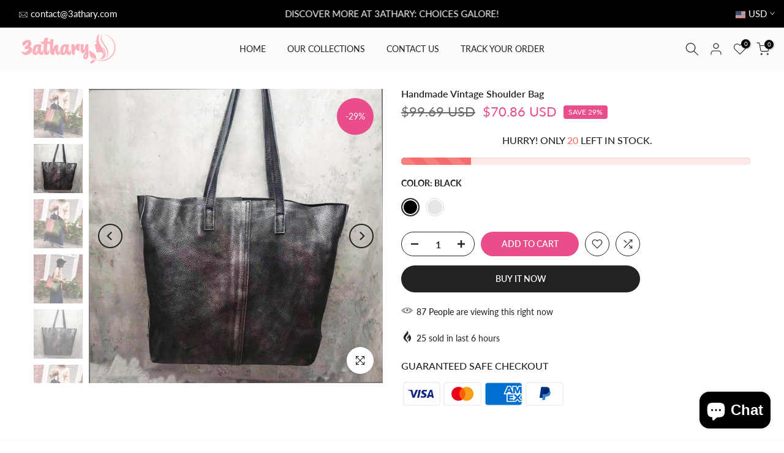

--- FILE ---
content_type: text/html; charset=utf-8
request_url: https://3athary.com/?section_id=search-hidden
body_size: 3232
content:
<div id="shopify-section-search-hidden" class="shopify-section"><link rel="stylesheet" href="//3athary.com/cdn/shop/t/7/assets/drawer.min.css?v=58533354722067265701700275366" media="all">
<link rel="stylesheet" href="//3athary.com/cdn/shop/t/7/assets/search-hidden.css?v=124686623211083276541700275367" media="all">
<divv data-predictive-search data-sid="search-hidden" id="t4s-search-hidden" class="t4s-drawer t4s-drawer__right" aria-hidden="true">
   <div class="t4s-drawer__header">
      <span class="is--login" aria-hidden="false">Search Our Site</span>
      <button class="t4s-drawer__close" data-drawer-close aria-label="Close Search"><svg class="t4s-iconsvg-close" role="presentation" viewBox="0 0 16 14"><path d="M15 0L1 14m14 0L1 0" stroke="currentColor" fill="none" fill-rule="evenodd"></path></svg></button>
   </div>
   <form data-frm-search action="/search" method="get" class="t4s-mini-search__frm t4s-pr" role="search">
      <input type="hidden" name="type" value="product">
      <input type="hidden" name="options[unavailable_products]" value="last">
      <input type="hidden" name="options[prefix]" value="last"><div data-cat-search class="t4s-mini-search__cat">
            <select data-name="product_type">
              <option value="*">All Categories</option><option value="0">0</option><option value="5">5</option><option value="Ab roller / Abdominal trainer">Ab roller / Abdominal trainer</option><option value="abaya">abaya</option><option value="Arabian women's clothing">Arabian women's clothing</option><option value="Atomizing micro spray / Drip irrigation">Atomizing micro spray / Drip irrigation</option><option value="Automatic feeder">Automatic feeder</option><option value="Baking mold">Baking mold</option><option value="Bath / Massage brush">Bath / Massage brush</option><option value="Bath bucket / tub">Bath bucket / tub</option><option value="Bathroom corner rack / shelf">Bathroom corner rack / shelf</option><option value="Bed">Bed</option><option value="Blazer">Blazer</option><option value="Body care suppllies">Body care suppllies</option><option value="Body lotion / cream">Body lotion / cream</option><option value="Body shaping pants">Body shaping pants</option><option value="Bowl">Bowl</option><option value="Cable wire wrapper / Winder">Cable wire wrapper / Winder</option><option value="Cage">Cage</option><option value="Casual pants">Casual pants</option><option value="Casual tank top / camisole">Casual tank top / camisole</option><option value="Cat playing stick">Cat playing stick</option><option value="Cat scratch board">Cat scratch board</option><option value="Children tableware">Children tableware</option><option value="Cleansing">Cleansing</option><option value="Clip / Storage clip">Clip / Storage clip</option><option value="coffee">coffee</option><option value="Collar">Collar</option><option value="Compression bag">Compression bag</option><option value="Concealer">Concealer</option><option value="cosmetics">cosmetics</option><option value="Couple pajamas sets">Couple pajamas sets</option><option value="cream">cream</option><option value="Creative door stopper">Creative door stopper</option><option value="Cupping device">Cupping device</option><option value="Denim Jacket">Denim Jacket</option><option value="Dress">Dress</option><option value="Dusting brush">Dusting brush</option><option value="Edge trim / Transition strip">Edge trim / Transition strip</option><option value="Electric cleaning brush">Electric cleaning brush</option><option value="Electric water pump">Electric water pump</option><option value="Electronic scale">Electronic scale</option><option value="Eucerin">Eucerin</option><option value="Evening dress">Evening dress</option><option value="Eye shadow">Eye shadow</option><option value="Facial essence">Facial essence</option><option value="Facial mask">Facial mask</option><option value="Fashion slippers">Fashion slippers</option><option value="Filter">Filter</option><option value="Filter / Water purifier">Filter / Water purifier</option><option value="Fish scale scraper">Fish scale scraper</option><option value="Flat sandals">Flat sandals</option><option value="Floor mat">Floor mat</option><option value="Food storage box">Food storage box</option><option value="forefoot pads">forefoot pads</option><option value="Fresh keeping cover">Fresh keeping cover</option><option value="Fruit bowl / Fruit tray / Fruit basket">Fruit bowl / Fruit tray / Fruit basket</option><option value="Fruit slicer">Fruit slicer</option><option value="Frying pan">Frying pan</option><option value="Garlic peeler / Garlic press">Garlic peeler / Garlic press</option><option value="Glass">Glass</option><option value="Hair Care">Hair Care</option><option value="Hair curler / Hair straightener">Hair curler / Hair straightener</option><option value="Hand Blender">Hand Blender</option><option value="Handmade soap / essential oil soap">Handmade soap / essential oil soap</option><option value="High heel sandals">High heel sandals</option><option value="Hook / Sticky hook">Hook / Sticky hook</option><option value="Household leash">Household leash</option><option value="Jumpsuit">Jumpsuit</option><option value="Kitchen and bathroom faucet accessories">Kitchen and bathroom faucet accessories</option><option value="Kitchen brush">Kitchen brush</option><option value="Kitchen storage rack / Corner rack">Kitchen storage rack / Corner rack</option><option value="Kitchen wall shelf / kitchen wall hanger">Kitchen wall shelf / kitchen wall hanger</option><option value="Ladle and truner set">Ladle and truner set</option><option value="Landscape garden lighting">Landscape garden lighting</option><option value="Leather jacket">Leather jacket</option><option value="LED light strip">LED light strip</option><option value="Long sleeve T-shirt">Long sleeve T-shirt</option><option value="Lunch box bag">Lunch box bag</option><option value="Makeup sets">Makeup sets</option><option value="Manual massager">Manual massager</option><option value="mascara">mascara</option><option value="Massage pillow / back cushion / cushion">Massage pillow / back cushion / cushion</option><option value="Mat">Mat</option><option value="Men's body shaping pants">Men's body shaping pants</option><option value="Men's body shaping tops">Men's body shaping tops</option><option value="Milk cup">Milk cup</option><option value="Modelless suit">Modelless suit</option><option value="More daily necessities">More daily necessities</option><option value="Mosquito / Fly killer lamp">Mosquito / Fly killer lamp</option><option value="Muddler">Muddler</option><option value="Nail scissors">Nail scissors</option><option value="National costume / Stage costume">National costume / Stage costume</option><option value="Nest / House / Tent">Nest / House / Tent</option><option value="New Arrivals">New Arrivals</option><option value="Night light">Night light</option><option value="Oil pot">Oil pot</option><option value="Other">Other</option><option value="Other bathroom accessories">Other bathroom accessories</option><option value="Other body slimming">Other body slimming</option><option value="Other clothing accessories">Other clothing accessories</option><option value="Other dustproof cover">Other dustproof cover</option><option value="Other grooming supplies">Other grooming supplies</option><option value="Other kitchen scales / Weighing scales">Other kitchen scales / Weighing scales</option><option value="Other pet utensils">Other pet utensils</option><option value="Other storage boxes">Other storage boxes</option><option value="Other storage pocket">Other storage pocket</option><option value="Other storage racks">Other storage racks</option><option value="Pack dumpling machine">Pack dumpling machine</option><option value="Pet clothing / Raincoat">Pet clothing / Raincoat</option><option value="Plush cotton slippers">Plush cotton slippers</option><option value="Pull rope / Chest expander">Pull rope / Chest expander</option><option value="Quartz watch">Quartz watch</option><option value="Quilt dustproof bag">Quilt dustproof bag</option><option value="Rotating bottle can opener">Rotating bottle can opener</option><option value="Rubber ball / Spherical toy">Rubber ball / Spherical toy</option><option value="Scrub sponge">Scrub sponge</option><option value="Sealed cans">Sealed cans</option><option value="Sealing machine">Sealing machine</option><option value="Shirt">Shirt</option><option value="Shop">Shop</option><option value="Short legging">Short legging</option><option value="Short sleeve T-shirt">Short sleeve T-shirt</option><option value="Shower head">Shower head</option><option value="Skin care">Skin care</option><option value="Skirt">Skirt</option><option value="Slimming">Slimming</option><option value="Slimming massage stickers">Slimming massage stickers</option><option value="Slimming patch / Uterus warmer patch">Slimming patch / Uterus warmer patch</option><option value="Soap box / Soap dish">Soap box / Soap dish</option><option value="Spoon">Spoon</option><option value="Sticky hair remover">Sticky hair remover</option><option value="Storage shelf / rack">Storage shelf / rack</option><option value="Sunscreen & cooling">Sunscreen & cooling</option><option value="Sweater / Knitwear">Sweater / Knitwear</option><option value="tea">tea</option><option value="Tea filter">Tea filter</option><option value="Teeth whitening pen / agent">Teeth whitening pen / agent</option><option value="Teeth whitening strips">Teeth whitening strips</option><option value="Tooth cleaning mousse">Tooth cleaning mousse</option><option value="Tooth powder">Tooth powder</option><option value="Toothpaste">Toothpaste</option><option value="Toothpaste dispenser">Toothpaste dispenser</option><option value="Trash can">Trash can</option><option value="Underwear storage box">Underwear storage box</option><option value="Video glasses">Video glasses</option><option value="Wall stickers">Wall stickers</option><option value="Wash storage bag">Wash storage bag</option><option value="Watches gift box">Watches gift box</option><option value="Western model set">Western model set</option><option value="Wide leg pants">Wide leg pants</option><option value="Windbreaker">Windbreaker</option><option value="Women Tops">Women Tops</option><option value="Women's body shaping pants">Women's body shaping pants</option><option value="Women's body shaping suit">Women's body shaping suit</option><option value="Women's body shaping tops">Women's body shaping tops</option><option value="Women's full body shaper">Women's full body shaper</option><option value="Women's nightgown / bathrobe">Women's nightgown / bathrobe</option><option value="Women's waist shaper">Women's waist shaper</option><option value="women's romper">women's romper</option><option value="أحمر شفاه">أحمر شفاه</option><option value="أعشاب للشعر">أعشاب للشعر</option><option value="أنبولات">أنبولات</option><option value="الأقراط">الأقراط</option><option value="المكنسة الكهربائية في السيارة">المكنسة الكهربائية في السيارة</option><option value="حقيبة تخزين الملابس">حقيبة تخزين الملابس</option><option value="خلخال">خلخال</option><option value="دلكة">دلكة</option><option value="زبدة تبييض">زبدة تبييض</option><option value="زيت جانو">زيت جانو</option><option value="زيت شعر">زيت شعر</option><option value="سنفرة">سنفرة</option><option value="صابونة">صابونة</option><option value="صابونية">صابونية</option><option value="عصير">عصير</option><option value="عطور">عطور</option><option value="عكر فاسي">عكر فاسي</option><option value="فرد الشعر">فرد الشعر</option><option value="قرط عشيق">قرط عشيق</option><option value="قطاعة">قطاعة</option><option value="قلادة">قلادة</option><option value="قناع">قناع</option><option value="قهوة تخسيس">قهوة تخسيس</option><option value="كبسولات تسمين">كبسولات تسمين</option><option value="كريم">كريم</option><option value="كريم تبييض وازالة البقع">كريم تبييض وازالة البقع</option><option value="كريم تنحيف">كريم تنحيف</option><option value="كريم دالفور">كريم دالفور</option><option value="كورس علاج الحفر والندوب وحب الشباب">كورس علاج الحفر والندوب وحب الشباب</option><option value="ماسك">ماسك</option><option value="مشروبات صحية">مشروبات صحية</option><option value="مصل">مصل</option><option value="معجون">معجون</option><option value="مكملات غذائية">مكملات غذائية</option><option value="نظارات">نظارات</option></select>
        </div><div class="t4s-mini-search__btns t4s-pr t4s-oh">
         <input data-input-search class="t4s-mini-search__input" autocomplete="off" type="text" name="q" placeholder="Search">
         <button data-submit-search class="t4s-mini-search__submit t4s-btn-loading__svg" type="submit">
            <svg class="t4s-btn-op0" viewBox="0 0 18 19" width="16"><path fill-rule="evenodd" clip-rule="evenodd" d="M11.03 11.68A5.784 5.784 0 112.85 3.5a5.784 5.784 0 018.18 8.18zm.26 1.12a6.78 6.78 0 11.72-.7l5.4 5.4a.5.5 0 11-.71.7l-5.41-5.4z" fill="currentColor"></path></svg>
            <div class="t4s-loading__spinner t4s-dn">
               <svg width="16" height="16" aria-hidden="true" focusable="false" role="presentation" class="t4s-svg__spinner" viewBox="0 0 66 66" xmlns="http://www.w3.org/2000/svg"><circle class="t4s-path" fill="none" stroke-width="6" cx="33" cy="33" r="30"></circle></svg>
            </div>
         </button>
      </div></form><div data-title-search class="t4s-mini-search__title" style="display:none"></div><div class="t4s-drawer__content">
      <div class="t4s-drawer__main">
         <div data-t4s-scroll-me class="t4s-drawer__scroll t4s-current-scrollbar">

            <div data-skeleton-search class="t4s-skeleton_wrap t4s-dn"><div class="t4s-row t4s-space-item-inner">
                  <div class="t4s-col-auto t4s-col-item t4s-widget_img_pr"><div class="t4s-skeleton_img"></div></div>
                  <div class="t4s-col t4s-col-item t4s-widget_if_pr"><div class="t4s-skeleton_txt1"></div><div class="t4s-skeleton_txt2"></div></div>
               </div><div class="t4s-row t4s-space-item-inner">
                  <div class="t4s-col-auto t4s-col-item t4s-widget_img_pr"><div class="t4s-skeleton_img"></div></div>
                  <div class="t4s-col t4s-col-item t4s-widget_if_pr"><div class="t4s-skeleton_txt1"></div><div class="t4s-skeleton_txt2"></div></div>
               </div><div class="t4s-row t4s-space-item-inner">
                  <div class="t4s-col-auto t4s-col-item t4s-widget_img_pr"><div class="t4s-skeleton_img"></div></div>
                  <div class="t4s-col t4s-col-item t4s-widget_if_pr"><div class="t4s-skeleton_txt1"></div><div class="t4s-skeleton_txt2"></div></div>
               </div><div class="t4s-row t4s-space-item-inner">
                  <div class="t4s-col-auto t4s-col-item t4s-widget_img_pr"><div class="t4s-skeleton_img"></div></div>
                  <div class="t4s-col t4s-col-item t4s-widget_if_pr"><div class="t4s-skeleton_txt1"></div><div class="t4s-skeleton_txt2"></div></div>
               </div></div>
            <div data-results-search class="t4s-mini-search__content t4s_ratioadapt"></div>
         </div>
      </div><div data-viewAll-search class="t4s-drawer__bottom" style="display:none"></div></div>
</div></div>

--- FILE ---
content_type: text/css
request_url: https://3athary.com/cdn/shop/t/7/assets/custom.css?v=166054487987509311961700275396
body_size: -628
content:
.rtl{direction:rtl}.t4s-image-text-des p,.t4s-btn-style-outline.t4s-btn-color-dark{direction:ltr}.page-head .desc-head p{line-height:22px}.t4s-product .t4s-price__sale{color:#000}.t4s-product .t4s-product-price ins{color:#e94d8a}@media (min-width: 480px){.mb_only{display:none}}.ltr{direction:ltr}
/*# sourceMappingURL=/cdn/shop/t/7/assets/custom.css.map?v=166054487987509311961700275396 */
